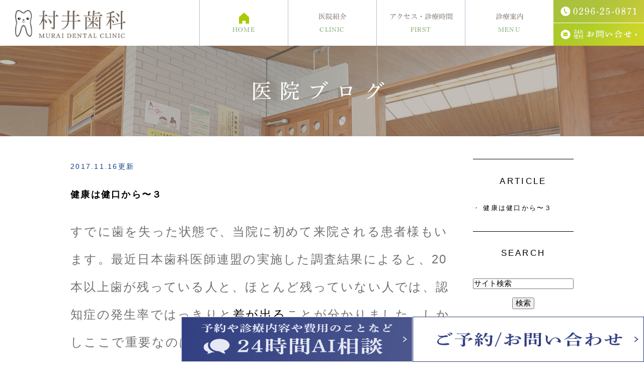

--- FILE ---
content_type: text/html; charset=UTF-8
request_url: https://www.dc-murai.com/blog/blog/2017/11/
body_size: 4732
content:
<!DOCTYPE html>
<html lang="ja" prefix="og: http://ogp.me/ns#">
    <head>
        <meta charset="UTF-8">
        <title>医院ブログ | 2017年11月</title>
        <meta name="description" content="医院ブログ | 2017年11月。">
        
        
        
        <link rel="canonical" href="https://www.dc-murai.com/blog/blog/2017/11/">
        
        <link rel="alternate" type="application/atom+xml" title="Atom" href="/blog/atom.xml"/>
        
        <meta name="viewport" content="width=device-width, initial-scale=1.0, minimum-scale=1.0, maximum-scale=1.0">
        <meta name="format-detection" content="telephone=no">
        


        <link rel="icon" href="/favicon.ico">
        <link rel="stylesheet" href="https://static.plimo.com/static/common/css/static_common.min.css?20250228185536">
        <link rel="stylesheet" href="https://static.plimo.com/static/type4/css/structure_4.css?20250228185536">
        <link rel="stylesheet" href="/css/plimo_structure_4.css?20250228185536" />
        <link rel="stylesheet" href="/css/plimo_content_4.css?20250228185536" />
        
        <script type="text/javascript" src="https://s3-ap-northeast-1.amazonaws.com/webfont.plimo.com/accessor/script/typesquare.js?2Ttpg6KeLnE%3D" charset="utf-8"></script>
<link rel="shortcut icon" href=/asset/favicon.ico type="image/x-icon"/>
<meta name="google-site-verification" content="N3X5cG5dCTQMeeD0nRMmd00VsZCW9o3r_I2jT-yNW6k" />
        
    </head>
    <body id="blogBody" class="blog Category-Monthly type4 under">
        <div class="wrapper">
            <div id="header">
                <div class="header_block clearfix">
  <h1><a href="/"><img src="/asset/logo.png" alt="村井歯科 MURAI DENTAL CLINIC"></a></h1>
  <ul class="header_right_box">
    <li class="header_right rollover clearfix">
      <img alt="0296-25-0871" src="/asset/header_tel.jpg" class="pc_tel">
      <a href="https://cms.plimo.com/cgi-bin/inquiry/www.dc-murai.com/?blog_id=2594&amp;form_id=12956&amp;type=view&amp;token=dmGPAhlkHvjPtd0ZkEvjBNPNVmNASZIdcApJ3s1I" target="_blank" class="pc_inq">
          <img alt="24h受付 お問い合せ" src="/asset/header_mail.jpg">
      </a>
    </li>
    <!-- for SP view -->
    <li class="btn_menu"><a href="javascript:void(0)"> <img src="/asset/menu_sp.jpg" alt="MENU" class="except" /></a></li>
  </ul>
  <!--/header_right_box -->

  <div id="header_menu_block">
    <div class="header_menu">
      <ul class="g_nav clearfix">
        <li class="nav01">
          <a href="/"><img src="/asset/header_icon_home.png" alt="HOME"><span class="en_tit">HOME</span></a>
        </li>
        <li class="nav02"> <span>医院紹介<span class="en_tit">CLINIC</span></span>
          <div class="submenu">
            <div class="header_sub_menu sub_menu02">
              <p class="nav_title">医院紹介</p>
              <ul class="g_nav_sub clearfix">
                <li class="g_nav_sub_row"><a href="/information/#doctor">院長紹介</a></li>
                <li class="g_nav_sub_row"><a href="/information/#concept">医院理念</a></li>
                <li class="g_nav_sub_row"><a href="/information/#health">衛生管理について</a></li>

              </ul>
            </div>
          </div>
        </li>
        <li class="nav03">
          <a href="/information/#access">アクセス・診療時間<span class="en_tit">FIRST</span></a>
        </li>
        <li class="nav04"><span>診療案内<span class="en_tit">MENU</span></span>
          <div class="submenu">
            <div class="header_sub_menu sub_menu02">
              <p class="nav_title">診療案内</p>
              <ul class="g_nav_sub clearfix">
                <li class="g_nav_sub_row"><a href="/cavity/">一般歯科</a></li>
                <li class="g_nav_sub_row"><a href="/prevention/">予防・歯周病治療</a></li>
                <li class="g_nav_sub_row"><a href="/child/">小児歯科</a></li>
                <li class="g_nav_sub_row"><a href="/ortho/">矯正歯科</a></li>
                <li class="g_nav_sub_row"><a href="/missing_teeth/">入れ歯治療</a></li>
                <li class="g_nav_sub_row"><a href="/whitening/">審美歯科</a></li>
              </ul>
            </div>
          </div>
        </li>
      </ul>
    </div>
    <!-- /header_menu --> 
  </div>
  <!-- /header_menu_block --> 
</div>
<!-- /header_block -->
            </div>
            <!--//header-->
            <div id="mainimage">
                <div class="under_mainimage">
  <div class="gnv_tmp_width_1000">
    <h2>医院ブログ</h2>
  </div>
</div>
<div class="bread">
  <ul>
    <li><a href="/">HOME</a></li>
    <li>医院ブログ</li>
  </ul>
</div>
            </div>
            <!--//mainimage-->

            
            <!--//content-top-->
            
            <div id="content" class="clearfix"><div class="contents_block clearfix">
                
<div id="blogList" class="contentArea">


    
        
        
        
    
    <div class="entry blogcontent" itemscope itemType="http://schema.org/BlogPosting">
    <p class="date">2017.11.16更新</p>
    <h3 class="entry-title" itemprop="name"><a href="https://www.dc-murai.com/blog/2017/11/post-4-540762.html" itemprop="url">健康は健口から〜３</a></h3>
    <div class="blogArea" itemprop="articleBody">
    <p><span style="font-size: 160%;">すでに歯を失った状態で、当院に初めて来院される患者様もいます。最近日本歯科医師連盟の実施した調査結果によると、20本以上歯が残っている人と、ほとんど残っていない人では、認知症の発生率ではっきりと<span style="text-decoration: underline;"><span style="color: #000000; text-decoration: underline;">差が出る</span></span>ことが分かりました。しかしここで重要なのは、差があったのは、ほとんど歯が残ってなくて、しかも入れ歯を作っていないか、または作っても痛みなどによりよく噛めずに、<span style="text-decoration: underline;">結局入れていない人たち</span>のことだったのです。 つまり歯がほとんど残ってなくても、入れ歯を作ってきちんと噛めている人は、20本残っている人とほとんど認知症のリスクに<span style="text-decoration: underline;">差のない</span>ことも明らかになったのです。 健康を維持するためにも、<span style="text-decoration: underline;">入れ歯を作ってきちんと噛めるめること</span>が大切です。 せっかく作るのであればより<span style="text-decoration: underline;">快適に噛める入れ歯</span>を作ることがいかに大切かが分かると思います。食べ物が美味しいと実感していただくことも、生きるちからのもとになり、それこそが健康維持と健幸（健康で幸福なこと）に、つながるのだ思います。</span></p>
    </div>
    <!--//blogArea-->

    <p class="contributor" >投稿者: <span class="author">村井歯科</span></p>



</div>




<div id="pagenation">
<div class="clearfix inner">
    
    
    
    <ul>
    <li class="active"><a href="/blog/blog/2017/11/index.html">1</a></li>
    </ul>
    
    
</div>
</div>
<!--//pagenation-->

</div>
<!--//contentArea-->


<div class="blogside">
<div class="archiveBox" id="archiveLatest">
    <h3>ARTICLE</h3>
    <ul>
    
    
        <li><a href="https://www.dc-murai.com/blog/2017/11/post-4-540762.html">健康は健口から〜３</a></li>
    
    
    </ul>
</div>

<div class="archiveBox" id="archiveSearch">
    <h3>SEARCH</h3>
    <form action="https://www.google.co.jp/search" method="get" class="blog_search_form">
        <span class="blog_search_input"><input class="base_border_color searchInput" type="text" onfocus="if(this.value == 'サイト検索') this.value='';" onblur="if(this.value == '') this.value='サイト検索';" value="サイト検索" name="q"></span>
        <span class="blog_search_submit"><input class="base_bg_color_1" type="submit" value="検索"></span>
        <input type="hidden" value="UTF-8" name="ie">
        <input type="hidden" value="UTF-8" name="oe">
        <input type="hidden" value="ja" name="hl">
        <input type="hidden" value="www.dc-murai.com" name="sitesearch">
    </form>
</div>
<div class="archiveBox" id="archiveMonth">
    <h3>ARCHIVE</h3>
    <ul>
    
        
    
        
        
        <li><a href="https://www.dc-murai.com/blog/blog/2019/08/">2019年08月</a><span class="category_count_block">&nbsp;(1)</span></li>
    
        
        
        <li><a href="https://www.dc-murai.com/blog/blog/2019/06/">2019年06月</a><span class="category_count_block">&nbsp;(1)</span></li>
    
        
        
        <li><a href="https://www.dc-murai.com/blog/blog/2019/01/">2019年01月</a><span class="category_count_block">&nbsp;(1)</span></li>
    
        
        
        <li><a href="https://www.dc-murai.com/blog/blog/2017/12/">2017年12月</a><span class="category_count_block">&nbsp;(3)</span></li>
    
        
        
        <li><a href="https://www.dc-murai.com/blog/blog/2017/11/">2017年11月</a><span class="category_count_block">&nbsp;(1)</span></li>
    
        
        
        <li><a href="https://www.dc-murai.com/blog/blog/2017/10/">2017年10月</a><span class="category_count_block">&nbsp;(2)</span></li>
    

    
    </ul>

</div>



<div class="archiveBox" id="archiveCategory">
    <h3>CATEGORY</h3>
    <ul>
        
    

    </ul>
</div>


</div>
<!--//blogside-->

            </div></div>
            <!--//content-->
                
            <div id="content-bottom" class="clearfix"><div class="contents_block clearfix">
                <div class="contact_section">
  <div class="gnv_tmp_width_1000">
    <p class="contact_title">ご予約・ご相談はお気軽に</p>
    <p>歯のことでお悩みでしたら、茨城県筑西市にある村井歯科まで、まずはお気軽にお問い合わせください。</p>
    <ul class="clearfix">
      <li class="pc"><img alt="お気軽にお問い合わせ下さい 0296-25-0871" src="/asset/bnr-tel_pc.jpg"></li>
      <li class="sp rollover"><span data-plimo-url="cms.plimo.com" data-plimo-tel="0296250871" data-plimo-blog-id="2594" data-plimo-token="dmGPAhlkHvjPtd0ZkEvjBNPNVmNASZIdcApJ3s1I"><a href="tel:0296250871"><img src="https://www.dc-murai.com/asset/bnr-tel_sp.jpg" alt="bnr-tel_sp.jpg" /></a></span></li>
      <li class="rollover"><a href="https://cms.plimo.com/cgi-bin/inquiry/www.dc-murai.com/?blog_id=2594&amp;form_id=12956&amp;type=view&amp;token=dmGPAhlkHvjPtd0ZkEvjBNPNVmNASZIdcApJ3s1I" target="_blank"><img class="pc" alt="24時間受け付けております メールでのお問い合わせ" src="/asset/bnr-mail_pc.jpg"><img class="sp" alt="24時間受け付けております メールでのお問い合わせ" src="/asset/bnr-mail_sp.jpg"></a></li>
    </ul>
  </div>
</div>
            </div></div>
            <!--//content-bottom-->

            
            <!--//side-->

            <div id="footer">
                <div class="footer_bg">
 <div class="footer_block clearfix">

   <div class="w_auto tac mb40">
   <a href="https://shika.jp/chikusei-ct-haisha/" target="_blank">
     <img style="display:inline-block;" src="https://medicaldoc.jp/common/img/banner/mdoc_banner_300x80.png" alt="信頼できる医療機関を探せる Medical DOC">
   </a>
   </div>

   
  <div class="footer_block_in clearfix">
    <div class="footer_access_box clearfix">
      <div class="box_left">
        <p class="footer_logo"><a href="/"><img src="/asset/footer_logo.png" alt="村井歯科 MURAI DENTAL CLINIC"></a></p>
        <p class="link rollover"><a href="/information/#access"><img class="pc" src="/asset/bnr-access_pc.png" alt="アクセス・診療時間詳細"><img class="sp" src="/asset/bnr-access_sp.png" alt="アクセス・診療時間詳細"></a></p>
      </div>
      <div class="access_info">
        <dl class="clearfix">
          <dt>所在地</dt>
          <dd>〒308-0841 茨城県筑西市 二木成981</dd>
          <dt>最寄駅</dt>
          <dd>JR・真岡鐵道真岡線、関東鉄道常総線「下館駅」より徒歩11分</dd>
          <dt>診療時間</dt>
          <dd>9:00～12:00／14:00～17:00</dd>
          <dt>休診日</dt>
          <dd>木・日・祝<br />※12月29日～1月3日、8月13日～8月16日は休み</dd>
        </dl>
      </div>
    </div>
    <div class="footerLink">
      <ul>
        <li><a href="/blog/blog/">医院ブログ</a></li>
      </ul>
    </div>
  </div>
</div>
</div>

<div class="copyright_bg">
  <div class="footer_block clearfix">
    <div class="footer_block_in clearfix">
      <ul class="footer_guide clearfix">
        <li><a href="/sitemap.html">＞サイトマップ</a></li>
        <li class="copyright"><span>筑西市下館で歯科・歯医者をお探しなら、村井歯科までお越し下さい。© 村井歯科.</span></li>
      </ul>
    </div>
  </div>
</div>

<a href="#" class="btn_pageTop">
    <img src="/asset/pagetop.png" alt="PageTop">
</a>
<!--
<div class="fixed_box">
  <ul class="clearfix rollover">
    <li><span data-plimo-url="cms.plimo.com" data-plimo-tel="0296250871" data-plimo-blog-id="2594" data-plimo-token="dmGPAhlkHvjPtd0ZkEvjBNPNVmNASZIdcApJ3s1I"><a href="tel:0296250871"><img src="https://www.dc-murai.com/asset/fixed_tel.jpg" alt="fixed_tel.jpg" /></a></span></li>
    <li><a href="https://cms.plimo.com/cgi-bin/inquiry/www.dc-murai.com/?blog_id=2594&amp;form_id=12956&amp;type=view&amp;token=dmGPAhlkHvjPtd0ZkEvjBNPNVmNASZIdcApJ3s1I" target="_blank"><img src="/asset/fixed_mail.jpg" alt="お問合せ"></a></li>
  </ul>
</div>
-->
            </div>
            <!--//footer-->
        </div>
        <!--//wrapper-->
        <div class="overlay_mask"></div>

        <script type="text/javascript" src="https://static.plimo.com/static/common/js/jquery.min.js?20250228185536"></script>
        <script type="text/javascript" src="https://static.plimo.com/static/common/js/jquery.easie-min.js?20250228185536"></script>
        <script type="text/javascript" src="https://static.plimo.com/static/common/js/jquery.backgroundpos.min.js?20250228185536"></script>
        <script type="text/javascript" src="https://static.plimo.com/static/common/js/jquery.color-2.1.2.min.js?20250228185536"></script>
        <script type="text/javascript" src="https://static.plimo.com/static/common/js/base.js?20250228185536"></script>
        <script type="text/javascript" src="https://static.plimo.com/static/type4/js/structure_4.js?20250228185536"></script>
        <script type="text/javascript" src="/js/plimo.js?20250228185536"></script>
        <!--[if lt IE 9]>
        <script type="text/javascript" src="https://static.plimo.com/static/common/js/html5shiv.js?20250228185536"></script>
        <script type="text/javascript" src="https://static.plimo.com/static/common/js/css3-mediaqueries.js?20250228185536"></script>
        <![endif]-->
        
        <div id="ext_service_tag" style="height:0; overflow:hidden;">
            

<!-- Google tag (gtag.js) -->
<script async src="https://www.googletagmanager.com/gtag/js?id=UA-92552501-11&id=G-EK90V2F0PX"></script>
<script>
  window.dataLayer = window.dataLayer || [];
  function gtag(){dataLayer.push(arguments);}
  gtag('js', new Date());

  gtag('config', 'UA-92552501-11');
  gtag('config', 'G-EK90V2F0PX');
</script>




        </div>
    </body>
</html>



--- FILE ---
content_type: text/css
request_url: https://www.dc-murai.com/css/plimo_content_4.css?20250228185536
body_size: 78849
content:
/* *******************************************************************************
-------------------------------------------------------------
■ PC
-------------------------------------------------------------
 1. link
 ├ 1-1. content text link
 ├ 1-2. tel link
 └ 1-3. side link 
 2. title (h2,h3,h4)
 ├ 2-1. h2
 ├ 2-2. h3
 └ 2-3. h4 
 3. bt
 4. base template
 5. SNS
 6. table
 ├ 6-1. default
 ├ 6-3. table01
 ├ 6-3. table02 
 └ 6-4. hours 
 7. news
 ├ 7-1. default
 └ 7-2. title change
 8. 汎用プロパティ
 ├ 8-1. float
 ├ 8-2. margin
 ├ 8-3. text-align
 ├ 8-4. 画像の配置
 ├ 8-5. 画像の装飾
 ├ 8-6. rollover（透過）
 ├ 8-7. pc sp change
 └ 8-7. w960
 9. other
 ├ 9-1. before-after
 ├ 9-2. list
 ├ 9-3. flow
 └ 9-4. qa
 10. MAP
 11. full
 12. inquiry
 13. singlebox
 ├ 13-1. 2 column
 ├ 13-2. 3 column
 └ 13-3. 4 column
 14. 動画テンプレート
 15. 管理画面
 16. 下層TPL
 17. お問い合わせバナー(フッター下部固定)

-------------------------------------------------------------  
■ @media screen and (max-width: 1000px)
-------------------------------------------------------------
 11. full

-------------------------------------------------------------  
■ @media screen and (max-width: 767px)
-------------------------------------------------------------
 1. link
 ├ 1-2. tel link
 └ 1-3. side link 
 3. bt
 4. base template
 6. table
 └ 6-4. hours 
 9. other
 └ 9-1. before-after
 10. MAP
 11. full
 13. singlebox
 └ 13-4. common column

******************************************************************************* */

/* =====================================
　■　共通
=====================================*/
body {
    background: #fff;
    font-family: "ヒラギノ角ゴ Pro", "Hiragino Kaku Gothic Pro", "メイリオ", "Meiryo", sans-serif;
    font-size: 15px;
    line-height: 2.3;
    letter-spacing: 0.15em;
    color: #736f6f;
}
.clearfix:after {
    content: ".";
    display: block;
    visibility: hidden;
    height: 0;
    font-size: 0.1em;
    line-height: 0;
    clear: both;
}
table {
    width: 100%;
}

p {
    margin-bottom: 20px;
}

p:last-child {
    margin-bottom: 0 !important;
}
.half {
    display: inline-block;
}
a {
    color: #2a2a2a;
}
a:hover {
    color: #abc900;
}
a.txt_link {
    color: #abc900;
    text-decoration: underline;
}
a.txt_link:hover {
    text-decoration: none;
}
.btn_pageTop {
    width: 50px;
    height: 50px;
    bottom: 110px;
}
#content {
    min-height: 870px;
}
@media screen and (max-width: 767px) {
.height_auto {
    height: auto !important;
}
#content {
    min-height: 450px;
}
}
/* -------------------------------------
　■　full
------------------------------------- */
.content_width_full .parts {
	background: #fff;
}
@media screen and (max-width: 1000px) {
.content_width_full.under .contents_block {
	margin: 0;
}

.content_width_full .parts {
	background: none;
}
}
@media screen and (max-width: 767px) {
.content_width_full .b_10.b_10_column3 div.column_blank,
.content_width_full .b_11_2.b_11_2_column3 div.column_blank,
.content_width_full .b_11.b_11_column3 div.column_blank,
.content_width_full .b_11_3.b_11_3_column3 div.column_blank {
    display: block !important;
}
}



/* -------------------------------------
　■　gnv_tmp_width_1000
------------------------------------- */
@media screen and (max-width: 1000px) {
.gnv_tmp_width_1000 {
    width: 96%;
}
}

@media screen and (max-width: 767px) {
.gnv_tmp_width_1000 {
    width: 94%;
}
}

/*--------------------------------------
    window change
--------------------------------------*/
.tab {
    display: none;
}

@media screen and (max-width: 1000px) {
.tab {
    display: block;
}
}

@media screen and (max-width: 767px) {
.tab {
    display: none;
}
}
/* =====================================
　■   notfoundBody
===================================== */
#notfoundBody .inq_section .lead_box p.lead,
#notfoundBody .inq_section .lead_box p.txt,
#notfoundBody .inq_section2 .lead_box p.lead,
#notfoundBody .inq_section2 .lead_box p.txt {
    text-align: left;
    padding-bottom: 0;
}
#notfoundBody .footer_access_box .footer_logo,
#notfoundBody .footer_access_box p.access_txt {
    text-align: left;
    padding-bottom: 0;
}
/* =====================================
　■　お問い合わせ
===================================== */
.inquiry .header_menu .g_nav > li > a,
.inquiry .header_menu .g_nav > li > span,
.inquiry .header_menu .g_nav .submenu .g_nav_sub .nav_title,
.inquiry .contact_section .contact_title {
    font-family: "メイリオ", Meiryo, "ヒラギノ角ゴ Pro W3", "Hiragino Kaku Gothic Pro", sans-serif;
}
.inquiry .header_menu .g_nav > li:before {
    top: 0;
}
.inquiry #content .backBt,
.inquiry #content .confirmBt,
.inquiry #content .submitBt,
.inquiry #content .topBt {
    background: #510c06;
    border: none;
}
@media screen and (max-width: 767px) {
.inquiry .header_right_box {
    width: 70px;
    margin: 0 15px 15px 0;
}
.inquiry .header_menu .g_nav > li > a,
.inquiry .header_menu .g_nav > li > span {
    padding: 11px 40px 9px 25px;
}
.inquiry .header_menu .g_nav li a:before {
    margin-top: -5px;
}
}
@media screen and (max-width: 480px) {
.inquiry .header_right_box {
    width: 50px;
}
}

/* =====================================
　■　pagenation
===================================== */
#pagenation .active a,
#pagenation a.active:hover {
    background: #755a44;
    color: #FFFFFF;
}
#blogBody .blogArea:after {
    content: "";
    display: block;
    clear: both;
}
/* =====================================
　■　ブログ
===================================== */
.blog_search_input input {
    width: 100%;
    box-sizing: border-box;
}
/* =====================================
　■　新着記事
===================================== */
#websiteNewsDetail #content {
    min-height: 870px;
}
@media screen and (max-width: 767px) {
#websiteNewsDetail #content {
    min-height: 450px;
}
}


/* =====================================
　■　UNDER
===================================== */

.style_font {
    font-family: "本明朝-M 新小がな", "HonMinSKok-M", sans-serif;
    font-size: 22px;
    line-height: 1.8;
}

.txt_color {
    color: #c17698;
}

.bg_box {
    background: #f4f1ef;
    padding: 50px 45px;
}
.box_title {
    font-family: "秀英明朝 M", "Shuei Mincho M",sans-serif;
    font-size: 32px;
    line-height: 1.3;
    letter-spacing: 0.06em;
    color: #72655a;
    margin-bottom: 25px;
}

@media screen and (max-width: 767px) {
.bg_box {
    padding: 30px 25px;
}
.box_title {
    font-size: 24px;
    letter-spacing: 0.1em;
}
}

/*--------------------------------------
　　　　　　　番号リスト
--------------------------------------*/
.num_list {
    counter-reset: li;
}
.num_list li:before {
    background: #550c07;
    color: #fff;
    content: counter(li, decimal);
    counter-increment: li;
    display: block;
    font-size: 20px;
    height: 30px;
    left: 0;
    line-height: 30px;
    position: absolute;
    text-align: center;
    top: -2px;
    width: 30px;
    border-radius: 25px;
    padding-top: 2px;
    font-weight: normal;
    letter-spacing: 0;
}
.num_list li {
    margin-bottom: 10px;
    padding-left: 40px;
    position: relative;
}
.num_list li:last-child {
    margin-bottom: 0;
}


/*--------------------------------------
  　　　　　　　新着情報
--------------------------------------*/
.news_section {
    margin: 0 !important;
    padding: 92px 0 150px;
}
.news_section .title_area {
    border-bottom: 1px solid #747474;
    padding-bottom: 33px;
    margin-bottom: 47px;
}
#news_list {
    position: relative;
}
.gnv_tmp_008_title_block h2 {
    font-family: "秀英明朝 M", "Shuei Mincho M",sans-serif;
    font-size: 30px;
    color: #72655a;
    line-height: 1.6;
    letter-spacing: 0.4em;
    text-align: center;
    padding-bottom: 38px;
    border-bottom: 1px solid #cdc6bf;
}
.gnv_tmp_008_title_block h2 span {
    display: block;
    font-size: 15px;
    color: #709c5b;
    letter-spacing: 0.2em;
    margin-top: 10px;
}
.gnv_tmp_008_title_block #news_list h2 {
    display: none;
}
.gnv_tmp_008_title_block #news .newsBt,
.gnv_tmp_008_title_block #news_list .newsBt {
    display: inline-block;
    float: none;
    top: inherit;
    width: auto;
    bottom: -70px;
    position: absolute;
    right: 50%;
    margin-right: -33px;
    color: #652d2a;
}
.gnv_tmp_008_title_block #news .newsBt:hover,
.gnv_tmp_008_title_block #news_list .newsBt:hover {
    color: #652d2a;
    text-decoration: underline;
}
#news dl,
#news_list dl {
    border-bottom: 1px solid #cdc6bf;
    padding: 30px 100px 30px;
    margin: 0;
    box-sizing: border-box;
}
#news dt,
#news_list dt {
    padding: 0;
    float: left;
    width: 210px;
    margin: 0;
    color: #709c5b;
    font-weight: normal;
}
#news dt .newsNew,
#news_list dt .newsNew {
    display: inline-block;
    background: #755a44;
    border-radius: 8px;
    color: #fff;
    width: 39px;
    height: 19px;
    line-height: 19px;
    font-size: 11px;
    letter-spacing: 0;
    color: #fff;
    padding: 0;
    text-align: center;
    box-sizing: border-box;
    margin: 0 0 0 10px;
    vertical-align: middle;
}
#news dd,
#news_list dd {
    padding: 0 0 0 210px;
}
#news dd a,
#news_list dd a {
    text-decoration: none;
}
@media screen and (max-width: 1000px) {
#news dl,
#news_list dl {
    padding: 33px 20px 32px;
}
}

@media screen and (max-width: 767px) {
.news_section {
    padding: 50px 0 130px;
}
#news dl,
#news_list dl {
    padding: 33px 0 32px;
}
#news dt,
#news_list dt {
    width: 200px;
}
#news dd,
#news_list dd {
    padding: 0 0 0 200px;
}
}

@media screen and (max-width: 479px) {
#news dt,
#news_list dt {
    float: none;
    width: 100%;
}
#news dd,
#news_list dd {
    padding: 0;
}
}

/* =====================================
　■　top
===================================== */

/* title -------------------------- */
h2.block_title {
    font-family: "秀英明朝 M", "Shuei Mincho M",sans-serif;
    font-size: 30px;
    color: #72655a;
    letter-spacing: 0.3em;
    line-height: 1.4;
    margin-bottom: 50px;
    text-align: center;
}
h2.block_title span.en_title {
    font-size: 16px;
    line-height: 1;
    display: block;
    letter-spacing: 0.3em;
    margin-bottom: 35px;
    color: #abc900;
}
@media screen and (max-width: 767px) {
h2.block_title {
    font-size: 30px;
    letter-spacing: 0.1em;
    margin-bottom: 25px;
}
h2.block_title span.en_title {
    margin-bottom: 20px;
}
}
/* -------------------------------------
　■ inq_section
------------------------------------- */
.inq_section {
    background: url(/asset/bg-inq.jpg) no-repeat center top;
    background-size: cover;
    margin: 0;
    padding: 65px 0 78px;
}
.inq_section .lead_box {
    float: left;
    width: 50%;
    max-width: 500px;
    color: #fff;
}
.inq_section .lead_box p.lead {
    font-family: "秀英明朝 M", "Shuei Mincho M",sans-serif;
    font-size: 32px;
    text-align: left;
    line-height: 1.5;
    margin-bottom: 30px;
    letter-spacing: 0.2em;
}
.inq_section .lead_box li {
    line-height: 2.1;
    letter-spacing: 0.1em;
    font-size: 17px;
    font-weight: bold;
    position: relative;
    padding-left: 25px;
}
.inq_section .lead_box li:before {
    display: block;
    content: "";
    position: absolute;
    background: url(/asset/icon-check.png) no-repeat center center;
    top: 8px;
    left: 0;
    margin-top: 0;
    height: 18px;
    width: 20px;
}
.inq_section .inq_box {
    float: right;
    width: 47.2%;
    max-width: 472px;
    margin-top: 15px;
}
@media screen and (max-width: 1000px) {
.inq_section .lead_box p.lead {
    font-size: 27px;
    letter-spacing: 0.1em;
}
}
@media screen and (max-width: 767px) {
.inq_section {
    background: url(/asset/bg-inq_sp.jpg) no-repeat center top;
    background-size: cover;
    margin: 0;
    padding: 50px 0 65px;
}
.inq_section .inner {
    max-width: 472px;
    margin: 0 auto;
}
.inq_section .lead_box,
.inq_section .inq_box {
    float: none;
    width: 100%;
    max-width: none;
}
.inq_section .inq_box {
    margin-top: 35px;
}
}
@media screen and (max-width: 400px) {
.inq_section .lead_box p.lead {
    font-size: 25px;
    letter-spacing: normal;
}
}
/* -------------------------------------
　■ concept_section
------------------------------------- */
.concept_section {
    background: url(/asset/bg-concept.png) no-repeat center top #fff;
    background-size: cover;
    margin: 0;
    padding: 85px 0 87px;
}
.concept_section .inner {
    max-width: 820px;
    margin: 0 auto;
}
.concept_section p {
    font-size: 16px;
    line-height: 2.8;
    color: #696969;
    margin-bottom: 55px;
}
.concept_section .gnv_tmp_bt a {
    max-width: 300px;
    margin: 0 auto;
}
@media screen and (max-width: 767px) {
.concept_section {
    background: url(/asset/bg-concept_sp.png) no-repeat center top #fff;
    background-size: cover;
    padding: 50px 0 65px;
}
}

/* -------------------------------------
　■ 診療メニュー
------------------------------------- */
.title_area {
        background: url(/asset/bg-title_menu.jpg) repeat left top;
        background-size: auto auto;
        padding: 65px 0;
        margin: 0;
}
.title_area h2 {
        background: url(/asset/icon-menu.png) no-repeat center top;
        background-size: 56px 68px;
        font-family: "秀英明朝 M", "Shuei Mincho M",sans-serif;
	font-size: 30px;
	line-height: 1.4;
	letter-spacing: 0.3em;
	color: #fff;
	margin: 0;
	text-align: center;
        padding-top: 90px;
}
.title_area .en_tit {
	display: block;
	font-size: 20px;
	line-height: 1;
	color: #fff;
	letter-spacing: 0.3em;
}
.title_area h2 .en_tit {
	margin-top: 10px;
}
@media screen and (max-width: 767px) {
.title_area h2 {
	font-size: 30px;
	letter-spacing: 0.1em;
}
}

.menu_section {
    margin: 0;
    padding: 0; 
}
.menu_section li {
    float: left;
    border-left: 1px solid #fff;
    border-top: 1px solid #fff;
    width: 33.33%;
    box-sizing: border-box;
    position: relative;
    overflow: hidden;
    color: #fff;
    text-align: center;
}
.menu_section li:nth-child(-n+3) {
    border-top: none;
}
.menu_section li:nth-child(3n+1) {
    border-left: none;
}
.menu_section li:nth-child(1):after {
    background: url(/asset/top_img01.jpg) no-repeat center center;
    background-size: cover;
}
.menu_section li:nth-child(2):after {
    background: url(/asset/top_img02.jpg) no-repeat center center;
    background-size: cover;
}
.menu_section li:nth-child(3):after {
    background: url(/asset/top_img03.jpg) no-repeat center center;
    background-size: cover;
}
.menu_section li:nth-child(4):after {
    background: url(/asset/top_img04.jpg) no-repeat center center;
    background-size: cover;
}
.menu_section li:nth-child(5):after {
    background: url(/asset/top_img05.jpg) no-repeat center center;
    background-size: cover;
}
.menu_section li:nth-child(6):after {
    background: url(/asset/top_img06.jpg) no-repeat center center;
    background-size: cover;
}
.menu_section li:hover:after {
    opacity: .8;
    /*-moz-transform: scale(1.2);
    -webkit-transform: scale(1.2);
    -ms-transform: scale(1.2);
    transform: scale(1.2);*/
}
.menu_section li:after {
    position: absolute;
    content: "";
    display: block;
    width: 100%;
    height: 100%;
    top: 0;
    -webkit-background-size: cover;
    -moz-background-size: cover;
    -ms-background-size: cover;
    background-size: cover;
    -webkit-transition: all .3s ease-out;
    -moz-transition: all .3s ease-out;
    -ms-transition: all .3s ease-out;
    transition: all .3s ease-out;
}
.menu_section li a {
    position: absolute;
    left: 0;
    display: block;
    top: 0;
    height: 100%;
    width: 100%;
    z-index: 2;
    text-indent: -9999px;
}
.menu_section li a:hover {
    text-decoration: none;
}
.menu_section li a:after {
    display: block;
    content: "";
    width: 0;
    height: 0;
    border-left: 10px solid transparent;
    border-right: none;
    border-bottom: 10px solid #fff;
    position: absolute;
    bottom: 9px;
    right: 8px;
}
.menu_section li .detail_box {
    z-index: 1;
    position: relative;
    padding: 70px 75px 88px;
}
.menu_section li .detail_box p.main_title {
    font-family: "秀英明朝 M", "Shuei Mincho M",sans-serif;
    font-size: 34px;
    line-height: 1.4;
    margin-bottom: 27px;
    border-bottom: 1px solid #fff;
    padding-bottom: 25px;
    letter-spacing: 0.4em;
}
.menu_section li .detail_box p.en_title {
    line-height: 1;
    font-size: 16px;
    letter-spacing: 0.2em;
}
@media screen and (max-width: 1599px) {
.menu_section li .detail_box {
    padding: 53px 40px 50px;
}
.menu_section li .detail_box p.main_title {
    font-size: 26px;
    letter-spacing: 0.2em;
}
}
@media screen and (max-width: 1000px) {
.menu_section li .detail_box {
    padding: 35px 25px;
}
.menu_section li .detail_box p.main_title {
    font-size: 23px;
    letter-spacing: 0.1em;
}
.menu_section li .detail_box p.en_title {
    font-size: 14px;
    letter-spacing: 0.1em;
}
}
@media screen and (max-width: 767px) {
.menu_section {
    margin: 0;
}
.menu_section ul {
    width: 100%;
    margin: 0 auto;
}
.menu_section li {
    float: none;
    border-left: none;
    border-top: none;
    width: 100%;
    margin-top: 2px;
}
.menu_section li:first-child {
    margin-top: 0;
}
.menu_section li:nth-child(1):after {
    background: url(/asset/top_img01_sp.jpg) no-repeat center center;
    background-size: cover;
}
.menu_section li:nth-child(2):after {
    background: url(/asset/top_img02_sp.jpg) no-repeat center center;
    background-size: cover;
}
.menu_section li:nth-child(3):after {
    background: url(/asset/top_img03_sp.jpg) no-repeat center center;
    background-size: cover;
}
.menu_section li:nth-child(4):after {
    background: url(/asset/top_img04_sp.jpg) no-repeat center center;
    background-size: cover;
}
.menu_section li:nth-child(5):after {
    background: url(/asset/top_img05_sp.jpg) no-repeat center center;
    background-size: cover;
}
.menu_section li:nth-child(6):after {
    background: url(/asset/top_img06_sp.jpg) no-repeat center center;
    background-size: cover;
}
.menu_section li:hover:after {
    -moz-transform: inherit;
    -webkit-transform: inherit;
    -ms-transform: inherit;
    transform: inherit;
}
.menu_section li .detail_box {
    padding: 25px;
}
.menu_section li .detail_box .box_inner {
    min-height: 130px;
    display: table;
    width: 100%;
}
.menu_section li .detail_box p.main_title {
    font-size: 30px;
    letter-spacing: 0.2em;
}
.menu_section li .detail_box p.en_title {
    font-size: 16px;
    letter-spacing: 0.2em;
}
}
@media screen and (max-width: 480px) {
.menu_section li .detail_box .box_inner {
    min-height: 80px;
}
.menu_section li .detail_box p.main_title {
    font-size: 26px;
    letter-spacing: 0.1em;
}
.menu_section li .detail_box p.en_title {
    letter-spacing: 0.1em;
}
}

/* -------------------------------------
　■ ごあいさつ
------------------------------------- */
.doctor_section {
    margin: 0;
    padding: 90px 0 108px;
}
.doctor_section h2.block_title span.en_title {
    margin-bottom: 20px;
}
.doctor_section .inner {
    margin-bottom: 45px;
}
.doctor_section .pic_box {
    float: right;
    width: 26%;
    max-width: 259px;
    margin-top: 10px;
}
.doctor_section .txt_box {
    float: left;
    width: 68%;
    max-width: 680px;
}
p.staff_name {
    font-family: "秀英明朝 M", "Shuei Mincho M",sans-serif;
    font-size: 25px;
    color: #72655a;
    letter-spacing: 0.4em;
    line-height: 1.6;
}
p.staff_name span {
    display: block;
    font-size: 16px;
}
.doctor_section p.txt {
    font-size: 16px;
    line-height: 2.8;
    color: #696969;
    margin-bottom: 0;
}
.doctor_section p.staff_name {
    margin-bottom: 12px;
}
.doctor_section .gnv_tmp_bt a {
    max-width: 300px;
    margin: 0 auto;
}

@media screen and (max-width: 767px) {
.doctor_section {
    padding: 50px 0 65px;
}
.doctor_section .pic_box {
    float: none;
    width: 100%;
    max-width: 335px;
    margin: 0 auto 20px;
}
.doctor_section .txt_box {
    float: none;
    width: 100%;
    max-width: none;
}
}

/* -------------------------------------
　■ 当院の衛生管理
------------------------------------- */
.hygiene_section {
    background: url(/asset/bg-hygiene.jpg) no-repeat center center;
    background-size: cover;
    margin: 0;
    padding: 137px 0 131px;
}
.hygiene_section .inner {
    background: rgba(255, 255, 255, 0.9);
    padding: 90px 80px 94px;
}
.hygiene_section h2.block_title span.en_title {
    margin-bottom: 20px;
}
.hygiene_section p {
    font-size: 16px;
    line-height: 2.8;
    color: #696969;
    margin-bottom: 65px;
}
.hygiene_section .gnv_tmp_bt a {
    max-width: 300px;
    margin: 0 auto;
}

@media screen and (max-width: 767px) {
.hygiene_section {
    background: url(/asset/bg-hygiene_sp.jpg) no-repeat center center;
    background-size: cover;
    padding: 65px 0;
}
.hygiene_section .gnv_tmp_width_1000 {
    width: 100%;
}
.hygiene_section .inner {
    padding: 55px 20px 65px;
}
.hygiene_section p {
    margin-bottom: 35px;
}
}
/* -------------------------------------
　■ マップ
------------------------------------- */
.map_section {
    margin: 0;
}
.map_section .gnv_tmp_map {
    padding-top: 400px;
}
.addr_section {
    margin: 0;
    background: #abc900;
    color: #fff;
    padding: 13px 0 12px;
}
.addr_section li {
    float: left;
    font-size: 14px;
    letter-spacing: 0.06em;
}
.addr_section li:last-child {
    float: right;
}
.addr_section li a {
    color: #fff;
}
.tour_section {
    margin: 0;
}
@media screen and (max-width: 767px) {
.addr_section {
    text-align: center;
}
.addr_section li {
    float: none !important;
}
.map_section .gnv_tmp_map {
    padding-top: 290px;
}
}


/* =====================================
　■　Main
===================================== */
#mainimage,
#newsList #mainimage,
#websiteNewsDetail #mainimage,
#notfoundBody #mainimage,
#sitemapBody #mainimage {
    margin-top: 131px;
}
#mainimage {
    position: relative;
}
#mainimage .pic {
    position: absolute;
    right: 5%;
    bottom: 16.5%;
    margin-top: 0;
    width: 30%;
    max-width: 463px;
}
.camera_pag {
    display: none !important;
}

@media screen and (max-width: 1400px) and (min-width: 1001px) {
#mainimage,
#newsList #mainimage,
#websiteNewsDetail #mainimage,
#notfoundBody #mainimage,
#sitemapBody #mainimage {
    margin-top: 91px;
}
}
@media screen and (max-width: 1000px) and (min-width: 768px) {
#mainimage,
#newsList #mainimage,
#websiteNewsDetail #mainimage,
#notfoundBody #mainimage,
#sitemapBody #mainimage {
    margin-top: 81px;
}
}
@media screen and (max-width: 767px) {
#mainimage,
#newsList #mainimage,
#websiteNewsDetail #mainimage,
#notfoundBody #mainimage,
#sitemapBody #mainimage {
    margin-top: 100px;
}
#mainimage .pic {
    left: 5%;
    bottom: 6.5%;
    margin-top: 0;
    margin-left: 0;
    width: 90%;
    max-width: none;
}
#mainimage .pic img {
    width: 100%;
    margin: 0 auto;
    display: block;
    max-width: 543px;
}
}

@media screen and (max-width: 480px) {
#mainimage,
#newsList #mainimage,
#websiteNewsDetail #mainimage,
#notfoundBody #mainimage,
#sitemapBody #mainimage {
    margin-top: 80px;
}
}

/* -------------------------------------
　■　Under Main
------------------------------------- */
.under #mainimage {
    margin-top: 131px;
    height: auto;
}
.bread {
    background: #edeaea;
    padding: 12px 0 10px;
    text-align: right;
    display: none;
}
.bread ul {
    max-width: 1000px;
    width: 96%;
    line-height: 1.2;
    margin: 0 auto;
}
.bread ul li {
    display: inline;
    padding-right: 0.2em;
    font-size: 12px;
    letter-spacing: 0.1em;
    color: #555;
}
.bread ul li + li:before {
    content: ">";
    padding-right: 0.3em;
}
.bread ul li a {
    color: #764943;
    text-decoration: underline;
}
.bread ul li a:hover {
    text-decoration: none;
}
.under #mainimage .under_mainimage {
    background: url(/asset/titlebg_h2.jpg) no-repeat center center;
    background-size: cover;
    height: 287px;
}
.under #mainimage .under_mainimage .gnv_tmp_width_1000 {
    height: 100%;
    padding: 15px 0;
}
.under #mainimage h2 {
    font-family: "秀英明朝 M", "Shuei Mincho M",sans-serif;
    font-size: 40px;
    line-height: 1.4;
    letter-spacing: 0.4em;
    color: #fff;
    display: table-cell;
    text-align: center;
    vertical-align: middle;
    padding: 0;
}

@media screen and (max-width: 1400px) and (min-width: 1001px) {
.under #mainimage {
    margin-top: 91px;
}
.under #mainimage .under_mainimage {
    height: 180px;
}
}
@media screen and (max-width: 1000px) and (min-width: 768px) {
.under #mainimage {
    margin-top: 81px;
}
.under #mainimage .under_mainimage {
    height: 180px;
}
}

@media screen and (max-width: 767px) {
.under #mainimage {
    margin-top: 100px;
}
.under #mainimage .under_mainimage {
    height: 140px;
}
.under #mainimage h2 {
    font-size: 36px;
    letter-spacing: 0.1em;
}
#mainimage .bread ul {
    width: 94%;
}
}
@media screen and (max-width: 480px) {
.under #mainimage {
    margin-top: 80px;
}
}

/* =====================================
　■  コンテンツボトム
===================================== */
#content-bottom {
    background: url(https://www.dc-murai.com/asset/bg-contact.jpg) no-repeat center top;
    background-size: cover;
    padding: 62px 0 70px;
}
#content-bottom .contents_block {
    max-width: none !important;
    margin: 0 !important;
}
#content-bottom p.contact_title {
    font-family: "秀英明朝 M", "Shuei Mincho M",sans-serif;
    font-size: 36px;
    line-height: 1.3;
    letter-spacing: 0.2em;
}
#content-bottom p {
    text-align: center;
    color: #fff;
    font-size: 16px;
}
.contact_section ul {
    margin: 37px auto 0;
    width: 100%;
}
.contact_section ul li {
    float: left;
    max-width: 498px;
    width: 49.8%;
}
.contact_section ul li:last-child {
    float: right;
}
@media screen and (max-width: 767px) {
#content-bottom {
    background: url(https://www.dc-murai.com/asset/bg-contact_sp.jpg) no-repeat center top;
    background-size: cover;
    padding: 50px 0 60px;
}
#content-bottom p.contact_title {
    font-size: 30px;
    letter-spacing: 0.1em;
}
.contact_section ul {
    max-width: 498px;
}
.contact_section ul li {
    float: none;
    width: 100%;
    margin-bottom: 15px;
}
.contact_section ul li:last-child {
    float: none;
    margin-bottom: 0;
}
}
/* =====================================
　■  Footer
===================================== */
#footer {
    background: #604f40;
}
.footer_bg {
    position: relative;
    background: #fff;
    padding: 78px 0 50px;
}
.footer_block {
    padding: 0;
}
.footer_block_in {
    margin: 0;
}
.footer_bg .footer_access_box {
    display: block;
    float: none;
    width: 100%;
    min-height: inherit;
    padding: 0 0 58px;
    border-left: none;
    background: none;
    border-bottom: 1px solid #dce0e6;
    margin: 0 0 40px;
}
.footer_access_box .box_left {
    float: left;
    width: 43%;
    padding-right: 20px;
    box-sizing: border-box;
    margin-top: 10px;
}
.footer_access_box .box_left p {
    text-align: left !important;
}
.footer_access_box .box_left p.footer_logo {
    margin-bottom: 17px;
}
.footer_access_box .box_left img {
    width: auto;
    max-width: 100%;
}
.footer_access_box .access_info {
    float: right;
    width: 57%;
}
.footer_access_box dt, .footer_access_box dd {
    color: #6a6d72;
    vertical-align: top;
    font-size: 14px;
    line-height: 2.3;
}
.footer_access_box dt {
    float: left;
    position: relative;
    margin-right: 1em;
}


.footer_access_box p.access_txt {
    padding: 0;
    line-height: 1.5;
    margin: 0 0 20px;
    font-size: 15px;
    letter-spacing: 0.1em;
    color: #2e2e2e;
}
.footer_access_box p:last-child {
    margin: 0;
}
/*.footerLink {
    text-align: center;
}*/
.footerLink li,
.footerLink li a {
    color: #6a6d72;
    font-size: 14px;
    vertical-align: top;
    letter-spacing: 0.06em;
}
.footerLink li {
    display: inline-block;
    margin-right: 5px;
    position: relative;
    padding-left: 18px;
}
.footerLink li:last-child {
    margin-right: 0;
}
.footerLink li:before {
    display: block;
    content: "";
    position: absolute;
    background: #709c5b;
    border-radius: 50%;
    top: 50%;
    left: 0;
    margin-top: -5px;
    height: 9px;
    width: 9px;
}
.footerLink li a {
    text-decoration: none;
}
.footerLink li a:hover {
    text-decoration: underline;
}
.copyright_bg {
    padding: 15px 0;
}
ul.footer_guide {
    margin: 0;
}
ul.footer_guide li a {
    padding: 0;
    background: none;
    color: #fff;
    font-size: 10px;
    letter-spacing: 0.06em;
}
ul.footer_guide li a:hover {
    text-decoration: underline;
}
ul.footer_guide li.copyright {
    color: #fff;
    letter-spacing: 0.06em;
    font-size: 10px;
}
.fixed_box {
    display: none;
}
@media screen and (max-width: 1000px) {
.footer_block {
    width: 94%;
}
.footer_access_box p.access_txt {
    color: #1d120f;
    text-align:left;
}
.footer_access_box p.access_txt a {
    color: #1d120f;
}
ul.footer_guide {
    width: auto;
    margin: 0 auto;
}
}
@media screen and (max-width: 767px) {
#footer {
    padding-bottom: 18%;
}
.footer_block {
    margin: 0 auto;
}
.footer_bg {
    padding-top: 50px;
}
.footer_bg .footer_access_box {
    padding: 0 0 30px;
}
.footer_access_box .box_left {
    float: none;
    width: 100%;
    max-width: none;
    padding-right: 0;
    margin-bottom: 40px;
}
.footer_access_box .box_left p {
    text-align: center !important;
}
.footer_access_box .box_left p.footer_logo {
    margin-bottom: 30px;
}
.footer_access_box .box_left img {
    margin: 0 auto;
}
.footer_access_box .access_info {
    float: none;
    width: 100%;
}
.footer_access_box dt {
    float: none;
    margin-right: 0;
    font-weight: bold;
}
ul.footer_guide li.copyright {
    padding-right: 0;
}
.fixed_box {
    position: fixed;
    bottom: 0;
    left: 0;
    display: block;
    width: 100%;
    height: auto;
    transition: all 0.5s ease 0s;
}
.fixed_box ul {
    width: 100%;
}
.fixed_box ul li {
    float: left;
    width: 50%;
    border-right: 1px solid #fff;
    box-sizing: border-box;
}
.fixed_box ul li:last-child {
    border-left: 1px solid #fff;
    border-right: none;
}
}


/* =====================================
　■　Header
===================================== */
#header {
    background: rgba(255, 255, 255, 1);
    transition: all 0.5s ease 0s;
}
.header_block {
    margin: 0 !important;
    max-width: 100%;
    height: 131px;
}
.header_block h1 {
    width: 282px !important;
    margin: 29px 0 0 24px;
}
.header_right_box {
    width: 260px;
    margin: 0;
}
.header_right_box img {
    margin: 0;
    width: 100% !important;
}
.header_right_box img.pc_tel {
    margin-bottom: 1px;
}

#header_menu_block {
    background: none;
    float: right;
    width: 55%;
    max-width: 930px;
}
.header_menu {
    height: auto;
    padding: 0;
}
.header_menu .g_nav > li {
    display: table;
    height: 131px !important;
    width: 25% !important;
    box-sizing: border-box;
    padding: 0 !important;
    border-left: 1px solid #babdd0;
}
.header_menu .g_nav > li img {
    width: auto;
}
.header_menu .g_nav > li > a,
.header_menu .g_nav > li > span {
    display: table-cell;
    vertical-align: middle;
    font-family: "本明朝-M （標準がな）", "HonMincho-M", sans-serif;
    font-size: 20px;
    line-height: 1.2;
    letter-spacing: 0.2em;
    color: #72655a;
    padding: 10px 5px;
    height: 100%;
    position: relative;
}
.header_menu .g_nav li.nav02 span,
.header_menu .g_nav li.nav04 span {
    cursor: default;
}
.tablet .header_menu .g_nav li a.hover, .tablet .header_menu .g_nav li span.hover {
    background: none;
}
.header_menu .g_nav li a:hover,
.header_menu .g_nav li span:hover {
    background: none;
}
.header_menu .g_nav > li > a:hover:after,
.header_menu .g_nav > li > span:hover:after,
.header_menu .g_nav > li.hover > a:after,
.header_menu .g_nav > li.hover > span:after {
    display: block;
    content: "";
    position: absolute;
    background: #604f40;
    width: 100%;
    height: 2px;
    left: 0;
    bottom: 0;
}
.header_menu .g_nav li span.en_tit {
    display: block;
    font-family: "本明朝-M （標準がな）", "HonMincho-M", sans-serif;
    font-size: 14px;
    font-weight: 700;
    line-height: 1.2;
    letter-spacing: 0.1em;
    color: #709c5b;
    margin-top: 10px;
    padding: 0;
}
.header_menu .g_nav > li:first-child span.en_tit {
    margin-top: 4px;
}
.submenu {
    background: #f4f1ef;
    margin-top: 0;
    opacity: 1;
}
.header_sub_menu {
    background: #f4f1ef;
    margin: 0 auto;
    overflow: hidden;
    position: fixed;
    width: 100%;
    top: 131px;
    left: 0;
    padding: 35px 20px;
    box-sizing: border-box;
}
.header_sub_menu .nav_title {
    margin: 0 auto 25px;
    max-width: 1000px;
    text-align: left !important;
    font-family: "本明朝-M （標準がな）", "HonMincho-M", sans-serif;
    font-size: 24px;
    line-height: 1.2;
    letter-spacing: 0.2em;
    color: #72655a;
}
.g_nav_sub {
    margin: 0 auto;
    max-width: 1000px;
    text-align: left;
}
.header_menu .g_nav .submenu li.g_nav_sub_row {
    float: none;
    display: inline-block;
    line-height: 1.4;
    margin-right: 35px;
    padding-left: 15px;
    position: relative;
}
.header_menu .g_nav .submenu li.g_nav_sub_row:before {
    content: "";
    display: block;
    position: absolute;
    width: 0;
    height: 0;
    border-left: 7px solid #709c5b;
    border-top: 4px solid transparent;
    border-bottom: 4px solid transparent;
    left: 0;
    top: 8px;
}
.header_menu .g_nav .submenu li.g_nav_sub_row a {
    font-family: "本明朝-M （標準がな）", "HonMincho-M", sans-serif;
    background: none;
    border: none;
    color: #72655a;
    cursor: pointer;
    display: inline;
    font-size: 16px;
    letter-spacing: 0.15em;
    line-height: 1.4;
    padding: 0;
    text-align: left;
    width: auto;
}
.header_menu .g_nav .submenu li.g_nav_sub_row a:hover {
    color: #709c5b;
}
@media screen and (max-width: 1699px) and (min-width: 1401px) {
.header_menu .g_nav > li > a, .header_menu .g_nav > li > span {
    letter-spacing: 0.1em;
    font-size: 16px;
}
}
@media screen and (max-width: 1400px) and (min-width: 1001px) {
.header_block {
    height: 91px;
}
.header_block h1 {
    width: 220px !important;
    margin: 20px 0 0 30px !important;
}
.header_right_box {
    width: 180px;
}
.header_menu .g_nav > li {
    height: 91px !important;
}
.header_menu .g_nav > li > a, .header_menu .g_nav > li > span {
    letter-spacing: normal;
    font-size: 14px;
}
.header_sub_menu {
    top: 91px;
}
.header_menu .g_nav li span.en_tit {
    font-size: 12px;
}
.header_menu .g_nav > li img {
    width: 20px;
}
}

@media screen and (max-width: 1000px) and (min-width: 768px) {
.header_block {
    height: 81px;
}
.header_block h1 {
    margin: 22px 0 0 15px;
    width: 170px !important;
}
.header_right_box {
    width: 160px;
}
#header_menu_block {
    width: 50%;
}
.header_menu .g_nav > li {
    height: 81px !important;
    width: 22% !important;
}
.header_menu .g_nav > li img {
    width: 18px;
}
.header_menu .g_nav li.nav03 {
    width: 34% !important;
}
.header_menu .g_nav > li > a,
.header_menu .g_nav > li > span {
    font-size: 13px;
    letter-spacing: normal;
    padding: 10px 2px;
}
.header_menu .g_nav li span.en_tit {
    font-size: 11px;
}
.header_sub_menu {
    top: 81px;
}

}

@media screen and (max-width: 767px) {
#header {
    left: 0;
    padding: 0;
    position: fixed;
    width: 100%;
    z-index: 1000;
}
.header_block {
    height: auto;
    width: 100%;
    margin: 15px auto 0 !important;
}
.header_block h1 {
    margin: 0 0 0 15px;
    width: 282px !important;
    max-width: 282px;
}
.header_right_box {
    margin: 0 15px 15px 0;
    max-width: 100px;
    width: 70px;
}
.header_right_box li.btn_menu {
    display: block;
    float: none;
    width: 100%;
    height: auto;
    margin-right: 0;
}
.header_right_box li.btn_menu a {
    height: auto;
}
#header_menu_block {
    max-width: 100%;
    margin: 0;
    width: 100%;
}
.header_menu {
    background: #a6c529;
}
.header_menu .g_nav {
    background: #a6c529;
}
.header_menu .g_nav > li {
    display: block;
    height: auto !important;
    width: 100% !important;
    border-left: none;
    box-sizing: border-box;
    padding: 0 !important;
}
.header_menu .g_nav > li > a,
.header_menu .g_nav > li > span {
    display: block;
    font-size: 16px;
    padding: 12px 40px 13px 20px;
    color: #fff;
    border-bottom: none;
    border-top: 1px solid #fff;
}
.header_menu .g_nav > li > a:hover:after,
.header_menu .g_nav > li > span:hover:after,
.header_menu .g_nav > li.hover > a:after,
.header_menu .g_nav > li.hover > span:after {
	display: none !important;
}
.header_menu .g_nav li a:before,
.header_menu .g_nav li a:after,
.header_menu .g_nav li span:after,
.header_menu .g_nav li span:before {
	display: none;
}
.header_menu .g_nav > li > span:before {
	display: block;
	content: "";
	background: none;
	border-left: 2px solid #fff;
	border-bottom: 2px solid #fff;
	width: 12px;
	height: 12px;
	position: absolute;
	top: 50%;
	right: 15px;
	margin-top: -9px;
	transform: rotate(-45deg);
	-ms-transform: rotate(-45deg);
	-moz-transform: rotate(-45deg);
	-webkit-transform: rotate(-45deg);
}
.header_menu .g_nav > li img {
    display: none;
}
.header_menu .g_nav li span.en_tit {
    display: none;
}
.header_menu .g_nav li.nav01 span.en_tit {
    display: block;
    font-size: 16px;
    padding: 0;
    color: #fff;
    margin: 0;
    border: none;
}
.header_menu .g_nav li.nav01 span.en_tit:before,
.header_menu .g_nav li.nav01 span.en_tit:after {
    display: none;
}
.header_menu .g_nav li .submenu {
    background: #f4f1ef;
    border: none;
    line-height: 1.4;
}
.header_menu .g_nav li .submenu .header_sub_menu {
    padding: 30px;
    top: initial;
    left: initial;
}
.header_sub_menu .nav_title {
    text-align: left !important;
}
.g_nav_sub {
    text-align: left;
}
.header_menu .g_nav .submenu li.g_nav_sub_row {
    display: block;
    margin: 5px 0;
}
.header_menu .g_nav li .g_nav_sub_row a:before,
.header_menu .g_nav li .g_nav_sub_row a:after {
    display: none;
}
}


@media screen and (max-width: 480px) {
.header_block h1 {
    width: 200px !important;
}
.header_right_box {
    width: 50px;
}
}

/*=====================================
	sub
===================================== */
@media screen and (min-width: 768px) {
	.header_menu .g_nav li > .submenu {
		display: block;
                pointer-events: none;
	}
	.header_menu .g_nav li > .submenu .sub_menu02 {
		opacity: 0;
		filter: alpha(opacity=0);
		-ms-filter: "alpha( opacity=0 )";
		-moz-transition-duration: .6s;
		-webkit-transition-duration: .6s;
		-o-transition-duration: .6s;
		-ms-transition-duration: .6s;
		transition-duration: .6s;
	}
	.header_menu .g_nav li.hover > .submenu {
                padding-top: 30px;
                pointer-events: auto;
	}
	.header_menu .g_nav li.nav02:hover > .submenu .sub_menu02,
	.header_menu .g_nav li.nav04:hover > .submenu .sub_menu02 {
		opacity: 1;
		filter: alpha(opacity=100);
		-ms-filter: "alpha( opacity=100 )";
	}
}
@media screen and (max-width: 767px) {
	.header_menu .g_nav li > .submenu {
		display: none;
	}
	.header_menu .g_nav li > .submenu .sub_menu02 {
		opacity: 1;
		filter: alpha(opacity=100);
		-ms-filter: "alpha( opacity=100 )";
	}
}




/* ----------------------------------------------------------
■ PC
----------------------------------------------------------- */
/* =====================================
 1. link
=====================================*/
/* 1-1. content text link -------------------------- */
.link a { text-decoration: underline; }

/* 1-2. tel link -------------------------- */
a[href^="tel:"] {
	/* pointer-events: none; */
	cursor:text;
}

/* 1-3. side link -------------------------- */
#sidecontact{
  display: block;
  position: fixed;
  bottom: 0;
  z-index: 1000;
  background: #fff;
}
#sidecontact.rightContent{
  right: 60px;
}
#sidecontact li {
   float: right;
}
#sidecontact li:first-child {
   margin-left: 1px;
}

/* =====================================
 2. title (h2,h3,h4)
===================================== */
/* 2-1. h2 -------------------------- */
.gnv_tmp_h2_bg {
	border-bottom: 1px solid #ededed;
	border-top: 3px solid #000;
	width: 100%;
}
.gnv_tmp_h2_bg h2 {
	padding: 10px 15px;
	font-size: 120%;
}
h2.titleBg,
.static #content h2.titleBg {
    background: #abc900;
    color: #fff;
    font-family: "秀英明朝 M", "Shuei Mincho M",sans-serif;
    font-size: 26px;
    line-height: 1.4;
    letter-spacing: 0.15em;
    padding: 20px 30px 23px !important;
    border: none !important;
}
/* 2-2. h3 -------------------------- */
.gnv_tmp_h3_bg {
    background: url(/asset/bg-h3.jpg) no-repeat center center;
    background-size: cover;
    padding: 43px 0 55px;
    text-align: left;
    position: relative;
}
.gnv_tmp_h3_bg h3 {
    font-family: "秀英明朝 M", "Shuei Mincho M",sans-serif;
    font-size: 36px;
    line-height: 1.3;
    color: #fff;
    text-align: left;
    letter-spacing: 0.2em;
}
@media screen and (max-width: 767px) {
.gnv_tmp_h3_bg {
    padding: 30px 0;
}
.gnv_tmp_h3_bg h3 {
    font-size: 30px;
    letter-spacing: 0.1em;
}
}

/* 2-3. h4 -------------------------- */
.gnv_tmp_h4_bg {
    position: relative;
}
.gnv_tmp_h4_bg h4 {
    padding-top: 14px;
    border-top: 4px solid #b8d02f;
    font-family: "秀英明朝 M", "Shuei Mincho M",sans-serif;
    font-size: 32px;
    line-height: 1.3;
    letter-spacing: 0.15em;
    color: #72655a;
}
.text_image .gnv_tmp_h4_bg {
    margin-bottom: 40px !important;
}
/* h4 reset */
.b_01 .gnv_tmp_h4_bg,
.b_02 .gnv_tmp_h4_bg {
    margin-bottom: 0;
}
@media screen and (max-width: 767px) {
.gnv_tmp_h4_bg h4 {
    font-size: 24px;
    letter-spacing: 0.1em;
}
}

/* 2-4. h5 -------------------------- */
.gnv_tmp_h5_bg h5 {
    font-family: "秀英明朝 M", "Shuei Mincho M",sans-serif;
    font-size: 32px;
    line-height: 1.4;
    letter-spacing: 0.15em;
    color: #72655a;
    padding-left: 45px;
    position: relative;
}
.gnv_tmp_h5_bg h5:before {
    content: "";
    position: absolute;
    background: #b8d02f;
    top: 12px;
    left: 0;
    height: 26px;
    width: 26px;
    border-radius: 50%;
    border: 2px solid #b8d02f;
}
.text_image .gnv_tmp_h5_bg {
    margin-bottom: 20px !important;
}
@media screen and (max-width: 767px) {
.gnv_tmp_h5_bg {
    position: relative;
    padding-top: 20px;
}
.gnv_tmp_h5_bg h5 {
    font-size: 24px;
    letter-spacing: 0.1em;
    padding-left: 30px;
}
.gnv_tmp_h5_bg h5:before {
    top: 10px;
    height: 16px;
    width: 16px;
}
}
/* =====================================
 3. bt
===================================== */
.gnv_tmp_bt a {
        font-family: "秀英明朝 M", "Shuei Mincho M",sans-serif;
        font-size: 27px;
        letter-spacing: 0.3em;
        color: #fff;
	line-height: 1.3;
	display: block;
	padding: 25px 20px;
	text-align: center;
	background: url(/asset/bg-btn.jpg) repeat-x center center;
        background-size: auto 100%;
        position: relative;
}
.gnv_tmp_bt a:after {
    display: block;
    content: "";
    width: 0;
    height: 0;
    border-left: 10px solid transparent;
    border-right: none;
    border-bottom: 10px solid #fff;
    position: absolute;
    bottom: 8px;
    right: 8px;
}
.gnv_tmp_bt a:hover {
    text-decoration: none;
    opacity: 0.8;
}
.gnv_tmp_bt.width_auto a {
    display: inline-block;
}

/* btサイズ指定の場合 */
.gnv_tmp_detail a {
	width: 20%;
	float: left;
}
@media screen and (max-width: 767px) {
.gnv_tmp_bt.width_auto a {
    display: block;
}
}

/* =====================================
 4. base template
===================================== */
.text_box {
    width: 62%;
}
.b_11_2_in span img,
.b_11 .b_11_in span img {
    margin: 0 1em 1em 0;
}

/* =====================================
 6. table
===================================== */
/* 6-1. default -------------------------- */
.b_06 table td,
.b_06 table th {
    border: 1px solid #cac3d3;
}
.b_06_item {
    background: #efecec;
    width: 30%;
}
/* column2 column margin */
.b_10.b_10_column2 div.column_l {
	padding-right: 10px;
}
.b_10.b_10_column2 div.column_r {
	padding-left: 10px;
}

/* 6-2. table01 -------------------------- */
table.gnv_tmp_table01 {
	margin-bottom: 1.5em;
    background: #FFFFFF;
	width: 100%;
}
table.gnv_tmp_table01 th,
table.gnv_tmp_table01 td {
    padding: 5px;
    text-align: left;
}
table.gnv_tmp_table01 thead th {
    background: #ddd;
    border-top: 1px dotted #ccc;
}
table.gnv_tmp_table01 th {
    background: #efefef;
    border-top: 1px dotted #ccc;
    border-bottom: 1px dotted #ccc;
}
table.gnv_tmp_table01 td {
    background: #FFFFFF;
    border-bottom: 1px dotted #ccc;
    border-top: 1px dotted #ccc;
}
/* 6-3. table02 -------------------------- */
table.gnv_tmp_table02 {
	margin-bottom: 1.5em;
	width: 100%;
}
table.gnv_tmp_table02 th,
table.gnv_tmp_table02 td {
    padding: 5px 0;
    text-align: left;
    letter-spacing: normal;
}
table.gnv_tmp_table02 thead th {
    background: none;
    border-top: none;
    border-bottom: 1px solid #e2e4d9;
    color: #72655a;
    width: 9%;
}
table.gnv_tmp_table02 th {
    border-bottom: none;
    border-top: none;
    font-weight: normal;
}
table.gnv_tmp_table02 td {
    border-bottom: none;
    border-top: none;
    color: #b9d6ab;
}
table.gnv_tmp_table02 td span {
    color: #72655a;
}
table.gnv_tmp_table02 tr:last-child th,
table.gnv_tmp_table02 tr:last-child td {
    border-bottom: 1px solid #706157;
}

/* 6-4. hours -------------------------- */
table.gnv_tmp_hours th,
table.gnv_tmp_hours td {
    text-align: center !important;
}

/* =====================================
 7. news
===================================== */
/* 7-1. default -------------------------- */

/* 7-2. title change -------------------------- */
.gnv_tmp_008_title_block h2.gnv_tmp_news_title {
	padding: 10px;
	font-size: 130%;
	border-bottom: 1px solid #ededed;
    margin-bottom: 1em;
}

/* =====================================
8. 汎用プロパティ
===================================== */
/* 8-1. float -------------------------- */
.fl { float: left;}
.fr { float: right;}

/* 8-2. margin -------------------------- */
.m00 { margin: 0 !important;}
.m05 { margin: 5px !important;}
.m10 { margin: 10px !important;}
.m15 { margin: 15px !important;}
.m20 { margin: 20px !important;}
.m25 { margin: 25px !important;}
.m30 { margin: 30px !important;}
.m35 { margin: 35px !important;}
.m40 { margin: 40px !important;}
.m45 { margin: 45px !important;}
.m50 { margin: 50px !important;}

.mt00 { margin-top: 0 !important;}
.mt05 { margin-top: 5px !important;}
.mt10 { margin-top: 10px !important;}
.mt15 { margin-top: 15px !important;}
.mt20 { margin-top: 20px !important;}
.mt25 { margin-top: 25px !important;}
.mt30 { margin-top: 30px !important;}
.mt35 { margin-top: 35px !important;}
.mt40 { margin-top: 40px !important;}
.mt45 { margin-top: 45px !important;}
.mt50 { margin-top: 50px !important;}

.mr00 { margin-right: 0 !important;}
.mr05 { margin-right: 5px !important;}
.mr10 { margin-right: 10px !important;}
.mr15 { margin-right: 15px !important;}
.mr20 { margin-right: 20px !important;}
.mr25 { margin-right: 25px !important;}
.mr30 { margin-right: 30px !important;}
.mr35 { margin-right: 35px !important;}
.mr40 { margin-right: 40px !important;}
.mr45 { margin-right: 45px !important;}
.mr50 { margin-right: 50px !important;}

.mb00 { margin-bottom: 0 !important;}
.mb05 { margin-bottom: 5px !important;}
.mb10 { margin-bottom: 10px !important;}
.mb15 { margin-bottom: 15px !important;}
.mb20 { margin-bottom: 20px !important;}
.mb25 { margin-bottom: 25px !important;}
.mb30 { margin-bottom: 30px !important;}
.mb35 { margin-bottom: 35px !important;}
.mb40 { margin-bottom: 40px !important;}
.mb45 { margin-bottom: 45px !important;}
.mb50 { margin-bottom: 50px !important;}
.mb55 {
    margin-bottom: 55px !important;
}
.mb60 {
    margin-bottom: 60px !important;
}
.mb65 {
    margin-bottom: 65px !important;
}
.mb70 {
    margin-bottom: 70px !important;
}
.mb75 {
    margin-bottom: 75px !important;
}
.mb80 {
    margin-bottom: 80px !important;
}
.mb85 {
    margin-bottom: 85px !important;
}
.mb90 {
    margin-bottom: 90px !important;
}
.mb95 {
    margin-bottom: 95px !important;
}
.mb100 {
    margin-bottom: 100px !important;
}
.mb120 {
    margin-bottom: 120px !important;
}
.mb125 {
    margin-bottom: 125px !important;
}

.ml00 { margin-left: 0 !important;}
.ml05 { margin-left: 5px !important;}
.ml10 { margin-left: 10px !important;}
.ml15 { margin-left: 15px !important;}
.ml20 { margin-left: 20px !important;}
.ml25 { margin-left: 25px !important;}
.ml30 { margin-left: 30px !important;}
.ml35 { margin-left: 35px !important;}
.ml40 { margin-left: 40px !important;}
.ml45 { margin-left: 45px !important;}
.ml50 { margin-left: 50px !important;}

/* 8-3. text-align -------------------------- */
.tal { text-align:left;}
.tac { text-align:center;}
.tar { text-align:right;}

/* 8-4. 画像の配置 -------------------------- */
/* 基本設定 */
/* right */
.b_11_2_in span img,
.b_11 .b_11_in span img {
    float: right;
    margin: 0 0 20px 20px;
    width: 33%;
}

/* 個別設定 */
/* left */
.img_l span img {
    float: left !important;
	margin: 0 20px 20px 0 !important;
}

/* right */
.img_r span img {
    float: right !important;
	margin: 0 0 20px 20px !important;
}

/* 8-5. 画像の装飾 -------------------------- */
/* 角丸 
.image img,
.text_image img,
.gnv_tmp_style img {
	border-radius: 6px;
	-webkit-border-radius: 6px;
	-moz-border-radius: 6px;
}
*/

/* 8-6. rollover（透過） -------------------------- */
.rollover a:hover img {
	opacity: 0.8;
	filter: alpha(opacity=80);
	-ms-filter: "alpha( opacity=80 )";
}

/* 8-7. pc sp change -------------------------- */
.pc {
	display: block !important;
}
.sp {
	display: none !important;
}
@media screen and (max-width: 767px) {
.pc {
	display: none !important;
}
.sp {
	display: block !important;
}
}

/* 8-8. w960 -------------------------- */
.w960 {
	max-width: 960px;
	margin: 0 auto;
	padding: 0 10px;
}
/*----- googlecalender、googleMap、インドアビュー -----*/
.gMap, .calenderWrap, .indoorView {
	position: relative;
}
.gMap iframe, .calenderWrap iframe, .indoorView iframe {
	position: absolute;
	top: 0;
	left: 0;
	width: 100%;
	height: 100%;
	border: none;
}
.gMap {
	padding-top: 298px;
}
.calenderWrap, .indoorView {
	padding-top: 56.25%
}
.calenderWrap iframe {
	min-height: 260px;
}
.indoorView iframe {
	min-height: 240px;
}
@media only screen and (max-width: 480px) {
	.gMap{
		padding-top: 298px;
	}
	.calenderWrap {
		padding-top: 300px;
	}
	.indoorView {
		padding-top: 240px;
	}
}
/*-------------------------------------------------------*/

/* =====================================
9. other
===================================== */
/* 9-1. before-after -------------------------- */
.ba_box {
	background: url(/asset/ba_ar.png) no-repeat center 55%;
	display: table;
	width: 100%;
}
.ba_box div.column_l,
.ba_box div.column_r {
	display: table-cell;
	width: 30%;
}
.ba_box div.column_l span,
.ba_box div.column_r span {
	width: 100%;
}
.ba_box div.column_l p,
.ba_box div.column_r p,
.ba_box div.column_l span img,
.ba_box div.column_r span img {
	width: 95% !important;
	margin: 0 auto !important;
}
.ba_box .column_r, .ba_box .column_l {
	text-align: center;
	color: #B69440;
    font-size: 120%;
    font-weight: bold;
}
.ba_box .column_r span {
	text-align: right;
}

/* 9-2. list -------------------------- */
/* 通常リスト 01 */
.ic_01 {
	width: 100%;
        box-sizing: border-box;
}
.ic_01 div.clearfix {
	padding: 0;
}
.ic_01 div.clearfix span {
	position: relative;
	display: block;
        padding-left: 20px;
}
.ic_01 div.clearfix span:before {
	content: "";
	position: absolute;
	background: #709c5b;
	top: 11px;
	left: 0;
	height: 9px;
	width: 9px;
	border-radius: 50%;
}
/* ul */
.ic_01 li {
	position: relative;
	padding: 0 0 0 20px;
}
.ic_01 li:before {
	content: "";
	position: absolute;
	background: #709c5b;
	top: 11px;
	left: 0;
	height: 9px;
	width: 9px;
	border-radius: 50%;
}

/* 通常リスト 02 */
.ic_02 .clearfix {
	padding: 5px 5px 5px 35px;
}
.ic_02 .clearfix span {
	position: relative;
	line-height: 1;
}
.ic_02 span:before{
    content:"\00a0";
    display: block;
    border: solid 9px #000;
    height: 0;
    width: 0;
    position: absolute;
    left: -29px;
    top: 2px;
} 
.ic_02 span:after{
    content:"\00a0";
    display:block;
    width: 4px;
    height: 7px; 
    border: solid #fff;
    border-width: 0 2px 2px 0;
    position:absolute;
    left: -23px;
    top: 6px;
    -webkit-transform: rotate(45deg);
    -moz-transform: rotate(45deg);
    -o-transform: rotate(45deg);
    transform: rotate(45deg);
}
/* ul */
.ic_02 ul {
	margin: 35px;
}
.ic_02 li {
	position: relative;
	padding: 5px 5px 5px 0;
}
.ic_02 li:before {
    content:"\00a0";
    display: block;
    border: solid 9px #000;
    height: 0;
    width: 0;
    position: absolute;
    left: -29px;
    top: 10px;	
}
.ic_02 li:after{
    content:"\00a0";
    display:block;
    width: 4px;
    height: 7px; 
    border: solid #fff;
    border-width: 0 2px 2px 0;
    position:absolute;
    left: -23px;
    top: 14px;
    margin-top: 0;  
    -webkit-transform: rotate(45deg);
    -moz-transform: rotate(45deg);
    -o-transform: rotate(45deg);
    transform: rotate(45deg);
}

/* 矢印リスト 01 */
.ic_arrow_01 .clearfix {
	padding: 5px 5px 5px 25px;
}
.ic_arrow_01 span {
	position: relative;
}
.ic_arrow_01 span:before {
	display: block;
	content: "";
	position: absolute;
    top: 5px;
	left: -15px;
	width: 0;
	height: 0;
	border: 5px solid transparent;
	border-left: 5px solid #000;
}
.ic_arrow_01 span:hover:before {
	left: -12px;
}
/* ul */
.ic_arrow_01 ul {
	margin: 25px;
}
.ic_arrow_01 li {
	position: relative;
	padding: 5px 5px 5px 0;
}
.ic_arrow_01 li:before {
	display: block;
	content: "";
	position: absolute;
    top: 13px;
	left: -15px;
	width: 0;
	height: 0;
	border: 5px solid transparent;
	border-left: 5px solid #000;
}
.ic_arrow_01 li:hover:before {
	left: -12px;
}

/* 矢印リスト 02 */
.ic_arrow_02 .clearfix {
	padding: 5px 5px 5px 30px;
}
.ic_arrow_02 span {
	position: relative;
}
.ic_arrow_02 span:before {
	display: block;
	content: "";
	position: absolute;
    top: 2px;
	left: -25px;
	width: 16px;
	height: 16px;
	border-radius: 50%;
	background: #999;
}
.ic_arrow_02 span:after {
	display: block;
	content: "";
	position: absolute;
    top: 5px;
	left: -19px;
	width: 0;
	height: 0;
	border: 5px solid transparent;
	border-left: 5px solid #fff;
}
.ic_arrow_02 span:hover:before {
	left: -22px;
}
.ic_arrow_02 span:hover:after {
	left: -16px;
}

/* ul */
.ic_arrow_02 ul {
	margin: 30px;
}
.ic_arrow_02 li {
	position: relative;
	padding: 5px 5px 5px 0;
}
.ic_arrow_02 li:before {
	display: block;
	content: "";
	position: absolute;
    top: 10px;
	left: -25px;
	width: 16px;
	height: 16px;
	border-radius: 50%;
	background: #999;
}
.ic_arrow_02 li:after {
	display: block;
	content: "";
	position: absolute;
    top: 13px;
	left: -19px;
	width: 0;
	height: 0;
	border: 5px solid transparent;
	border-left: 5px solid #fff;
}
.ic_arrow_02 li:hover:before {
	left: -22px;
}
.ic_arrow_02 li:hover:after {
	left: -16px;
}

/* 9-3. flow -------------------------- */
img.gnv_tmp_flow_arrow_01 {
	margin: 0 auto;
}
img.gnv_tmp_flow_arrow_02 {
	margin: 10px auto 0;
}

/* 9-4. qa -------------------------- */
.gnv_tmp_qa_q {
	margin-bottom: 10px;
	padding: 10px;
	display: table;
}
.gnv_tmp_qa_q .tit {
	display: table-cell;
        padding-right: 20px;
}
.gnv_tmp_qa_q .tit span {
        font-family: "本明朝-M 新小がな", "HonMinSKok-M", sans-serif;
	font-size: 200%;
	display: block;
	width: 40px;
        height: 40px;
        line-height: 40px;
        background: #885752;
        border-radius: 50%;
        text-align: center;
        color: #fff;
        letter-spacing: 0;
}
.gnv_tmp_qa_a {
	margin-bottom: 10px;
	padding: 10px;
	display: table;
}
.gnv_tmp_qa_a .tit {
	display: table-cell;
        padding-right: 20px;
        vertical-align: top;
}
.gnv_tmp_qa_a .tit span {
        font-family: "本明朝-M 新小がな", "HonMinSKok-M", sans-serif;
	font-size: 200%;
        display: block;
	width: 40px;
        height: 40px;
        line-height: 40px;
        background: #cfc7c4;
        border-radius: 50%;
        color: #fff;
        text-align: center;
        letter-spacing: 0;
}
.gnv_tmp_qa_a .txt,
.gnv_tmp_qa_q .txt {
	display: table-cell;
	width: 100%;
	vertical-align: middle;
}
.gnv_tmp_qa_q .txt {
        font-family: "秀英明朝 M", "Shuei Mincho M", sans-serif;
        font-weight: bold;
        font-size: 20px;
        color: #585858;
}
 
/* =====================================
 10. MAP
===================================== */
.gnv_tmp_map {
  position: relative;
  width: 100%;
  padding-top: 40%;
}
.gnv_tmp_map iframe {
  position: absolute;
  top: 0;
  right: 0;
  width: 100% !important;
  height: 100% !important;
  border: none;
}

/* =====================================
 11. full
===================================== */
.content_width_full .parts {
	background: #fff;
}

/* =====================================
 12. inquiry
===================================== */
/*
■問合せタイトルを付けたい場合
1）下記のコメントアウトを削除する
2）パーツ内の「テキスト」でタイトルを「テキスト」に入力する
 */ 
/*
.inquiry #content .contentArea {
	margin-top: 0;
}
.inquiry #content .contentArea {
	margin: 0 0 4em;
}
.inquiry #content .btBox {
	margin: 1em 0 0;
}
body#inquiryBody .message {
	display: none;
}
body#inquiryBody .inquiry_textbox {
	margin-bottom: 20px;
}
body#inquiryBody .inquiry_textbox:first-child {
    border-bottom: 1px solid #dedede;
	background: url(/asset/h2_bg.gif) no-repeat bottom left;
	font-size: 130%;
    line-height: 1.2;
    padding: 15px;
	border-radius: 0;
    position: relative;
}
.inquiryFormTable {
	border: none;
}
*/
/* =====================================
 13. singlebox
===================================== */
/* 2-1. 2 column -------------------------- */
.singlebox2 {
    float: left;
    margin-left: 0;
    margin-right: 0;
    padding: 10px;
    width: 47% !important;
}
/* 2-2. 3 column -------------------------- */
.singlebox3 {
    float: left;
    margin-left: 0;
    margin-right: 0;
    padding: 10px;
    width: 30% !important;
}
/* 2-3. 4 column -------------------------- */
.singlebox4 {
    float: left;
    margin-left: 0;
    margin-right: 0;
    padding: 10px;
    width: 22% !important;
}
/* =====================================
 14. 動画テンプレート
===================================== */
/* 動画最大幅 */
.viemo.b_09, .viemo.b_11_3.b_11_3_column2 {
	max-width: 700px;
	margin: 0 auto;
}
/*@media screen and (-webkit-min-device-pixel-ratio:0) {
	::i-block-chrome, .viemo.b_11_3.b_11_3_column2 {
		width: 700px;
	}
}*/
/* youtubeの縦横比 */
.viemo.b_09>div, .viemo.b_11_3.b_11_3_column2 div.column_l>p, .viemo.b_11_3.b_11_3_column2 div.column_r>p {
	position: relative;
	padding-top: 56.25%;
}
/* 絶対費で固定 */
.viemo.b_09 iframe, .viemo.b_11_3.b_11_3_column2 div.column_l iframe, .viemo.b_11_3.b_11_3_column2 div.column_r iframe {
	position: absolute;
	top: 0;
	left: 0;
	width: 100%;
	height: 100%;
}
@media screen and (max-width: 767px) {
	.viemo.b_11_3.b_11_3_column2 {
		width: 100%;
	}
}
@media screen and (min-width: 700px) and (max-width: 720px) {
	.viemo.b_11_3.b_11_3_column2 {
		width: 100%;
		max-width: 720px;
	}
}
@media screen and (max-width: 720px) {
	.viemo.b_09 {
		padding: 0 10px;
	}
	.viemo.b_11_3.b_11_3_column2 div.column_l {
		padding-left: 10px;
	}
	.viemo.b_11_3.b_11_3_column2 div.column_r {
		padding-right: 10px;
	}
}
@media screen and (max-width: 600px) {
	.viemo.b_11_3.b_11_3_column2 div.column_l, .viemo.b_11_3.b_11_3_column2 div.column_r {
		-webkit-box-sizing: border-box;
		-moz-box-sizing: border-box;
		-ms-box-sizing: border-box;
		-o-box-sizing: border-box;
		box-sizing: border-box;
	}
	.viemo.b_11_3.b_11_3_column2 div.column_l, .viemo.b_11_3.b_11_3_column2 div.column_r {
		padding: 0 10px;
	}
}
/* =====================================
 15. 管理画面
===================================== */
/* TOPのみ解除 上書き（解除しない） */
.top .hikoukai {
    display: none !important;
}
.top #drag-temp-pre-content .parts.hikoukai {
    background: none repeat scroll 0 0 #555;
    border: 5px solid #777;
    display: block !important;
    padding: 20px 0;
}
/* 管理画面ズレ対応 
div[class*=#drag-temp-pre-content .parts.m] {
	margin: 0!important;
}*/
@media screen and (min-width: 768px) {
	#drag-temp-pre-content .sp {
		margin: 0;
		padding: 0;
		height: 0;
	}
}
/* 新着情報ブロック */
#drag-temp-pre-content .news_list {
	position: relative;
	display: block;
	min-height: 50px;
	background: #777;
}
#drag-temp-pre-content .news_list:before {
	content: "新着情報";
	position: absolute;
	top: 50%;
	left: 50%;
	margin-top: -.75em;
	margin-left: -4.5em;
	font-size: 20px;
	color: #fff;
	z-index: 10;
}

/* ----------------------------------------------------------
■ @media screen and (max-width: 1000px)
----------------------------------------------------------- */
@media screen and (max-width: 1000px) {
/* =====================================
 11. full
===================================== */
.content_width_full.under .contents_block {
	margin: 0;
}

.content_width_full .parts {
	background: none;
}
}

/* ----------------------------------------------------------
■ @media screen and (max-width: 767px)
----------------------------------------------------------- */
@media screen and (max-width: 767px) {
/* =====================================
 1. link
=====================================*/
/* 1-2. tel link -------------------------- */
a[href^="tel:"] {
	/*pointer-events: auto;*/
	cursor:pointer;
}
/* 1-3. side link -------------------------- */
#sidecontact{
    display: none;
}

/* =====================================
 3. bt
===================================== */
.gnv_tmp_detail a {
	width: auto;
	margin: 0 auto;
	float: none;
}

/* =====================================
 4. base template
===================================== */
    .text_box {
        float: none;
        width: 100%;
    }
    .b_11_2_in span img,
    .b_11 .b_11_in span img {
        margin: 0 auto 20px auto;
        width: 100%;
        float: none;
    }


/* =====================================
9. other
===================================== */
/* 9-1. before-after -------------------------- */
.ba_box {
	background: url(/asset/ba_ar_sp.png) no-repeat center 50%;
	margin: 0 auto 5em !important;
}
.ba_box div.column_l,
.ba_box div.column_r {
	width: 100%;
	display: block;
}
.ba_box .column_l {
	margin-bottom: 2em!important;
}
.ba_box .column_r span {
	text-align: center;
}

/* =====================================
 10. MAP
===================================== */
.gnv_tmp_map {
  padding-top: 80%;
}
.gnv_tmp_map iframe {
  right: 0;
  width: 100% !important;
}
/* =====================================
 11. full
===================================== */
.content_width_full .b_10.b_10_column3 div.column_blank,
.content_width_full .b_11_2.b_11_2_column3 div.column_blank,
.content_width_full .b_11.b_11_column3 div.column_blank,
.content_width_full .b_11_3.b_11_3_column3 div.column_blank {
    display: block !important;
}

/* =====================================
 13. singlebox
===================================== */
/* 13-4. common column -------------------------- */
.singlebox2,
.singlebox3,
.singlebox4 {
    width: 100% !important;
    padding: 0;
}
.singlebox2 .b_11_2_in,
.singlebox3 .b_11_2_in,
.singlebox4 .b_11_2_in {
    padding: 5px;
}
.singlebox2 .b_11_2_in span img,
.singlebox3 .b_11_2_in span img,
.singlebox4 .b_11_2_in span img {
    margin: 0;
}

}

@media screen and (max-width: 480px) {
/* =====================================
 6. table
===================================== */
/* 6-4. hours -------------------------- */
table.gnv_tmp_hours th,
table.gnv_tmp_hours td {
	font-size: 70%;
}
}

/* =====================================
	16. 下層TPL
===================================== */
/*--------------------------------------
	List of Check Design
--------------------------------------*/
ul.listCheck li {
	position: relative;
	padding-left: 2em;
	margin-bottom: 10px;
	font-size: 16px;
}
ul.listCheck li:before {
	display: block;
	content: '';
	position: absolute;
	top: 1px;
	left: 0;
	width: 12px;
	height: 12px;
	background: #fff;
	border: 2px solid #bfbfbf;
}
ul.listCheck li:after {
	display: block;
	content: '';
	position: absolute;
	top: 5px;
	left: 4px;
	width: 7px;
	height: 3px;
	border-left: 2px solid #0061a5;
	border-bottom: 2px solid #0061a5;
	-webkit-transform: rotate(-45deg);
	transform: rotate(-45deg);
}

/*--------------------------------------
	手順矢印(下)
--------------------------------------*/
.stepArrow {
	position: relative;
	margin-bottom: 3em;
}
.stepArrow:before {
	content: "";
	position: absolute;
	bottom: -70px;
	left: 50%;
	margin-left: -45px;
	display: block;
	width: 0;
	height: 0;
	border: 25px solid transparent;
	border-top-color: #6FBA2C;
	border-right-width: 45px;
	border-left-width: 45px;
}

/*--------------------------------------
	table01
--------------------------------------*/
table.table01,
table .table01 {
	width: 100%;
	table-layout: fixed;
	border-collapse: collapse;
	border: 1px solid #ccc;
}
.table01 th,
.table01 td {
	padding: 0.5em;
	text-align: center;
	vertical-align: middle;
}
.table01 thead th {
	background: #002e4e;
	color: #fff;
}
.table01 tbody th {
	background: #ddebf1;
}
.table01 th, .table01 td {
	border-right: 1px solid #ccc;
	border-bottom: 1px solid #ccc;
}
@media screen and (max-width: 767px) {
	table.table01,
	table .table01 {
		font-size: 85%;
	}
	.table01 th,
	.table01 td {
		padding: 0.2em;
	}
}
@media (max-width: 480px) {
	table.table01,
	table .table01 {
		font-size: 70%;
	}
}

/*--------------------------------------
	anchorlinks
--------------------------------------*/
.anchorlinks {
	background: #edeaea;
	padding: 20px 30px;
	list-style: none;
        border-radius: 10px;
}
.anchorlinks:after {
	content: "";
	display: block;
	clear: both;
}
.anchorlinks li {
	position: relative;
	width: 33.33%;
	float: left;
	padding: 0 .5em 0 1.2em;
	-webkit-box-sizing: border-box;
	-moz-box-sizing: border-box;
	-ms-box-sizing: border-box;
	-o-box-sizing: border-box;
	box-sizing: border-box;
        vertical-align: top;
	margin-bottom: 0.5em;
}
.anchorlinks li:nth-child(3n) {
	padding-right: 0;
}
.anchorlinks li a {
	text-decoration: underline;
}
.anchorlinks li a:hover {
	color: #b07d8d;
}
.anchorlinks li a:before {
	content: "";
	position: absolute;
	top: 8px;
	left: 0;
	display: block;
	width: 0;
	height: 0;
	border-top: 6px solid transparent;
	border-bottom: 6px solid transparent;
	border-left: 11px solid #5a0e07;
	-webkit-transition-duration: .6s;
	-ms-transition-duration: .6s;
	-moz-transition-duration: .6s;
	transition-duration: .6s;
}
.anchorlinks li a:hover:before {
	-webkit-transform: rotate(90deg);
	-moz-transform: rotate(90deg);
	-ms-transform: rotate(90deg);
	-o-transform: rotate(90deg);
	transform: rotate(90deg);
}

.column2_list li {
    width: 49%;
    box-sizing: border-box;
    margin: 0;
    vertical-align: top;
}

@media screen and (max-width: 767px) {
	.anchorlinks {
		padding: 1em 1em .5em 1em;
	}
	.anchorlinks li {
		width: 50%;
		margin-bottom: .5em;
	}
	.anchorlinks li:nth-child(even) {
		padding-right: 0;
	}
	.anchorlinks li:nth-child(3n) {
		padding-right: 1em;
	}

.column2_list li {
    width: 100%;
}

}
@media screen and (max-width: 480px) {
	.anchorlinks li {
		width: 100%;
		padding-right: 0;
	}
}


/*--------------------------------------
	症例写真 (クラスに「case_photo」を追加。画像サイズが大きくなり過ぎないように調整)
--------------------------------------*/
/*「テキスト+画像+文章」用*/
.case_photo.b_11_2.b_11_2_column2 div.column_l span img,
.case_photo.b_11_2.b_11_2_column2 div.column_r span img,
.case_photo.b_11_2.b_11_2_column3 div.column_c span img,
.case_photo.b_11_2.b_11_2_column3 div.column_l span img,
.case_photo.b_11_2.b_11_2_column3 div.column_r span img{
	width:100%;
	max-width:240px;
	margin-left:auto;
	margin-right:auto;
}
.case_photo.b_11_2_in span img{
	width:100%;
	max-width:240px;
}
@media (max-width: 767px) {
	.case_photo .b_11_2_in span img{
		max-width:240px;
		float:none;
		margin-left:auto;
		margin-right:auto;
	}
}
/*「画像」パーツ用*/
.case_photo.b_10.column_r span img,
.case_photo.column_c span img,
.case_photo.column_l span img{
	width:240px;
	max-width:100%;
	margin-left:auto;
	margin-right:auto;
}
.case_photo.b_10 img{
	width:100%;
	max-width:240px;
}
@media (max-width: 767px) {
	.case_photo.b_10 img{
		max-width:240px;
	}
}


/* =====================================
	17. お問い合わせバナー(フッター下部固定)
===================================== */
/*--------------------------------------
	contact boxs
--------------------------------------*/
.contactBox {
	background: #9ec56b;
	padding: 50px 30px 40px;
}
.contactBox .wrap {
	width: 100%;
	max-width: 1000px;
	margin: 0 auto;
	text-align: center;
	line-height: 2.5em;
	letter-spacing: .12em;
	font-size: 16px;
	color: #fff;
}
.contactBox .wrap h3 {
	margin: 0 0 .2em;
	line-height: 2.33em;
	letter-spacing: .2em;
	font-size: 30px;
	color: #fff;
}
.contactBox .wrap .bnr {
	margin-top: 28px;
	display: -ms-flexbox;
	-ms-flex-direction: row;
	display: -webkit-flex;
	display: flex;
}
.contactBox .wrap .bnr .box {
	-webkit-flex-grow: 1;
	flex-grow: 1;
	margin-right: 5px;
}
.contactBox .wrap .bnr .box:last-child {
	margin-right: 0;
}
.contactBox .wrap .bnr .box img {
	width: 100%;
	max-width: 100%;
}
.contactBox .tb {
	display: none;
}
@media screen and (max-width: 1060px) {
	.contactBox .tb {
		display: block;
	}
}
@media screen and (max-width: 767px) {
	.contactBox {
		position: fixed;
		bottom: 0;
		left: 0;
		width: 100%;
		background: none;
		padding: 0;
	}
	.contactBox .wrap h3, .contactBox .wrap h3+p {
		display: none;
	}
	.contactBox .wrap .bnr {
		margin-top: 0;
	}
	.contactBox .wrap .bnr .box {
		margin: 0 1px 0 0;
	}
}

.w_auto img {
  width:auto;
}

.txt_c {
  text-align: center!important;
}

@media screen and (max-width: 600px) {
.w_auto img {
width: 100%;
}
}
.ai_popup_content li, .ai_popup, .ai_popup p {
    font-family: "秀英明朝 M", "Shuei Mincho M", sans-serif;
}

.ai_bnr_wrapper {cursor: pointer;max-width:460px;text-align: right;max-height: 72px;}
        .mask {
            position:absolute;
            left:0;
            top:0;
            z-index:9999;
            background-color:#000;
            display:none;
        }
        .window {
            display: none;
            z-index:99999;
        }
.ai_popup {
                max-width: 400px;
                /* min-height: 400px; */
min-height: 310px;
                padding: 35px;
                padding-top:22px;
                padding-bottom: 31px;
                font-weight: 600;
                text-align: center;
}
.close img {
	width:100%;
}
.window p{
    font-size: 30px;
	color:#324082;
    margin-bottom: 10px;
    line-height: 1.3;
	letter-spacing: 2px;
}
.windowp2{
    font-size:20px !important;
}
.popup_title {
	font-size: 21px;
}
.popup_title2 {
	font-size: 19px !important;
	font-weight: normal;
	color: black !important;
	padding-bottom: 13px;
}
.ai_popup_content li{
    background-color:#FFFFFF;
    cursor: pointer;
    margin-bottom: 13px;
    max-height: 60px;
    position: relative;
    background:#324082;
    /* border-radius: 5px; */
}
.ai_popup_content li {font-size: 24px;padding-right: 60px;}

.ai_popup_content li:last-child {
    margin-bottom:0px;
}
.ai_popup_content li a{display:flex;text-decoration:none;}
.popup_icon_img {
        margin-top: 12px;
        margin-bottom: 7px;
        margin-left: 13px;
        max-width: 36px;
        max-height: 36px;
        margin-right: 16px;
}
.popup_arrow_img {
        margin-top: 4%;
        right: 17px;
        width: 10% !important;
        position: absolute;
}
.ai_popup_content li p{
    font-size: 22px;
    color:#FFF;
    margin-top: 5.5%;
    margin-bottom:6%;
}
/* .ai_popup_content li p:after{
    content:"";
    width:4px;
    height:7px;
    background-image:url("");
} */
.popup_underline {
    margin-top: 2.5px;
    margin-bottom: 15px;
    border: 1px solid #324082;
}
.topbnr1 {
  cursor: pointer;
  max-width: 460px;
  text-align: right;
  padding:0;
  position: unset;
  top: -109px;
  border: none;
  background: none;
	    max-height: 90px;
}
.ai_bnr_wrapper img,#open-chatbot img {max-width:100%;}

.close {
position: absolute;
    right: -30px;
    top: -30px;
    cursor: pointer;
    width: 15%;
}
.ai_popup_wrapper {
        position: fixed;
        bottom: 0;
        z-index: 9999;
        right: 0%;
        display: flex;
}
@media screen and (min-width: 767px) {
	.ai_bnr_wrapper img, #open-chatbot img {
    max-height: 90px;
    /* padding-left: 10px; */
  }
  .open-chatbot img {
    max-height: 72px;
  }
}

@media screen and (max-width: 767px) {
    .ai_popup_wrapper {
    display:flex;
}
    .ai_popup_content li {
    padding-right: 0px;
}
    .close {
    position: absolute;
    right: -18px;
    top: -21px;
    cursor: pointer;
    width: 15%;
}
    .popup_arrow_img {
    width: 10% !important;
    height: 52%;
    margin-right: -5px;
    margin-left: 0px;
    margin-top: 4%;
}
/*  .ai_bnr_wrapper{
            text-align: left;
    max-width: unset;
    width: 100%;
    right: -50%;
    } */
.topbnr1 {
/*  bottom: -20px;width: 100%;max-height: 100%;max-width: unset; */
    position: unset;
}
/* .topbnr1 img{
    width: 50%;
}
.ai_bnr_wrapper img {
width: 50%;
} */
    .popup_icon_img {
        max-height:32px;
        max-width:32px;
        margin-top: 14px;
        margin-bottom: 6px;
        margin-left: 11px;
}
    .ai_popup_content li p{
    font-size: 20px;
    margin-top: 15px;
}
    .ai_popup_content li{
    margin-bottom: 13px;
}
    .window p {
    font-size: 24px;
}
.windowp2{
    font-size:16px !important;
}
.popup_title2 {
	font-size: 17px !important;
}
    .ai_popup_content li{
    font-size:15px;
}
.ai_popup {
            min-width: 305px;
            max-width: 305px;
            /* min-height: 350px; */
min-height: 300px;
            padding: 22px;

}
}
@media screen and (max-width: 389px) {
.ai_popup {
    min-width: 300px;
    max-width: 300px;
    padding-top: 19px;
    padding-bottom: 41px;
}
}